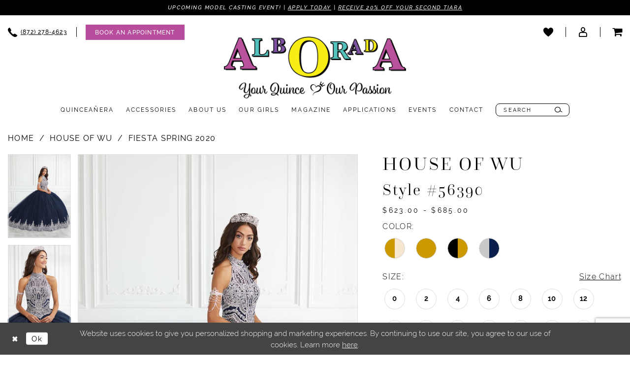

--- FILE ---
content_type: text/html; charset=utf-8
request_url: https://www.google.com/recaptcha/api2/anchor?ar=1&k=6Lcj_zIaAAAAAEPaGR6WdvVAhU7h1T3sbNdPWs4X&co=aHR0cHM6Ly93d3cuYWxib3JhZGFxdWluY2UuY29tOjQ0Mw..&hl=en&v=7gg7H51Q-naNfhmCP3_R47ho&size=invisible&anchor-ms=20000&execute-ms=30000&cb=hp03e598j9tv
body_size: 48226
content:
<!DOCTYPE HTML><html dir="ltr" lang="en"><head><meta http-equiv="Content-Type" content="text/html; charset=UTF-8">
<meta http-equiv="X-UA-Compatible" content="IE=edge">
<title>reCAPTCHA</title>
<style type="text/css">
/* cyrillic-ext */
@font-face {
  font-family: 'Roboto';
  font-style: normal;
  font-weight: 400;
  font-stretch: 100%;
  src: url(//fonts.gstatic.com/s/roboto/v48/KFO7CnqEu92Fr1ME7kSn66aGLdTylUAMa3GUBHMdazTgWw.woff2) format('woff2');
  unicode-range: U+0460-052F, U+1C80-1C8A, U+20B4, U+2DE0-2DFF, U+A640-A69F, U+FE2E-FE2F;
}
/* cyrillic */
@font-face {
  font-family: 'Roboto';
  font-style: normal;
  font-weight: 400;
  font-stretch: 100%;
  src: url(//fonts.gstatic.com/s/roboto/v48/KFO7CnqEu92Fr1ME7kSn66aGLdTylUAMa3iUBHMdazTgWw.woff2) format('woff2');
  unicode-range: U+0301, U+0400-045F, U+0490-0491, U+04B0-04B1, U+2116;
}
/* greek-ext */
@font-face {
  font-family: 'Roboto';
  font-style: normal;
  font-weight: 400;
  font-stretch: 100%;
  src: url(//fonts.gstatic.com/s/roboto/v48/KFO7CnqEu92Fr1ME7kSn66aGLdTylUAMa3CUBHMdazTgWw.woff2) format('woff2');
  unicode-range: U+1F00-1FFF;
}
/* greek */
@font-face {
  font-family: 'Roboto';
  font-style: normal;
  font-weight: 400;
  font-stretch: 100%;
  src: url(//fonts.gstatic.com/s/roboto/v48/KFO7CnqEu92Fr1ME7kSn66aGLdTylUAMa3-UBHMdazTgWw.woff2) format('woff2');
  unicode-range: U+0370-0377, U+037A-037F, U+0384-038A, U+038C, U+038E-03A1, U+03A3-03FF;
}
/* math */
@font-face {
  font-family: 'Roboto';
  font-style: normal;
  font-weight: 400;
  font-stretch: 100%;
  src: url(//fonts.gstatic.com/s/roboto/v48/KFO7CnqEu92Fr1ME7kSn66aGLdTylUAMawCUBHMdazTgWw.woff2) format('woff2');
  unicode-range: U+0302-0303, U+0305, U+0307-0308, U+0310, U+0312, U+0315, U+031A, U+0326-0327, U+032C, U+032F-0330, U+0332-0333, U+0338, U+033A, U+0346, U+034D, U+0391-03A1, U+03A3-03A9, U+03B1-03C9, U+03D1, U+03D5-03D6, U+03F0-03F1, U+03F4-03F5, U+2016-2017, U+2034-2038, U+203C, U+2040, U+2043, U+2047, U+2050, U+2057, U+205F, U+2070-2071, U+2074-208E, U+2090-209C, U+20D0-20DC, U+20E1, U+20E5-20EF, U+2100-2112, U+2114-2115, U+2117-2121, U+2123-214F, U+2190, U+2192, U+2194-21AE, U+21B0-21E5, U+21F1-21F2, U+21F4-2211, U+2213-2214, U+2216-22FF, U+2308-230B, U+2310, U+2319, U+231C-2321, U+2336-237A, U+237C, U+2395, U+239B-23B7, U+23D0, U+23DC-23E1, U+2474-2475, U+25AF, U+25B3, U+25B7, U+25BD, U+25C1, U+25CA, U+25CC, U+25FB, U+266D-266F, U+27C0-27FF, U+2900-2AFF, U+2B0E-2B11, U+2B30-2B4C, U+2BFE, U+3030, U+FF5B, U+FF5D, U+1D400-1D7FF, U+1EE00-1EEFF;
}
/* symbols */
@font-face {
  font-family: 'Roboto';
  font-style: normal;
  font-weight: 400;
  font-stretch: 100%;
  src: url(//fonts.gstatic.com/s/roboto/v48/KFO7CnqEu92Fr1ME7kSn66aGLdTylUAMaxKUBHMdazTgWw.woff2) format('woff2');
  unicode-range: U+0001-000C, U+000E-001F, U+007F-009F, U+20DD-20E0, U+20E2-20E4, U+2150-218F, U+2190, U+2192, U+2194-2199, U+21AF, U+21E6-21F0, U+21F3, U+2218-2219, U+2299, U+22C4-22C6, U+2300-243F, U+2440-244A, U+2460-24FF, U+25A0-27BF, U+2800-28FF, U+2921-2922, U+2981, U+29BF, U+29EB, U+2B00-2BFF, U+4DC0-4DFF, U+FFF9-FFFB, U+10140-1018E, U+10190-1019C, U+101A0, U+101D0-101FD, U+102E0-102FB, U+10E60-10E7E, U+1D2C0-1D2D3, U+1D2E0-1D37F, U+1F000-1F0FF, U+1F100-1F1AD, U+1F1E6-1F1FF, U+1F30D-1F30F, U+1F315, U+1F31C, U+1F31E, U+1F320-1F32C, U+1F336, U+1F378, U+1F37D, U+1F382, U+1F393-1F39F, U+1F3A7-1F3A8, U+1F3AC-1F3AF, U+1F3C2, U+1F3C4-1F3C6, U+1F3CA-1F3CE, U+1F3D4-1F3E0, U+1F3ED, U+1F3F1-1F3F3, U+1F3F5-1F3F7, U+1F408, U+1F415, U+1F41F, U+1F426, U+1F43F, U+1F441-1F442, U+1F444, U+1F446-1F449, U+1F44C-1F44E, U+1F453, U+1F46A, U+1F47D, U+1F4A3, U+1F4B0, U+1F4B3, U+1F4B9, U+1F4BB, U+1F4BF, U+1F4C8-1F4CB, U+1F4D6, U+1F4DA, U+1F4DF, U+1F4E3-1F4E6, U+1F4EA-1F4ED, U+1F4F7, U+1F4F9-1F4FB, U+1F4FD-1F4FE, U+1F503, U+1F507-1F50B, U+1F50D, U+1F512-1F513, U+1F53E-1F54A, U+1F54F-1F5FA, U+1F610, U+1F650-1F67F, U+1F687, U+1F68D, U+1F691, U+1F694, U+1F698, U+1F6AD, U+1F6B2, U+1F6B9-1F6BA, U+1F6BC, U+1F6C6-1F6CF, U+1F6D3-1F6D7, U+1F6E0-1F6EA, U+1F6F0-1F6F3, U+1F6F7-1F6FC, U+1F700-1F7FF, U+1F800-1F80B, U+1F810-1F847, U+1F850-1F859, U+1F860-1F887, U+1F890-1F8AD, U+1F8B0-1F8BB, U+1F8C0-1F8C1, U+1F900-1F90B, U+1F93B, U+1F946, U+1F984, U+1F996, U+1F9E9, U+1FA00-1FA6F, U+1FA70-1FA7C, U+1FA80-1FA89, U+1FA8F-1FAC6, U+1FACE-1FADC, U+1FADF-1FAE9, U+1FAF0-1FAF8, U+1FB00-1FBFF;
}
/* vietnamese */
@font-face {
  font-family: 'Roboto';
  font-style: normal;
  font-weight: 400;
  font-stretch: 100%;
  src: url(//fonts.gstatic.com/s/roboto/v48/KFO7CnqEu92Fr1ME7kSn66aGLdTylUAMa3OUBHMdazTgWw.woff2) format('woff2');
  unicode-range: U+0102-0103, U+0110-0111, U+0128-0129, U+0168-0169, U+01A0-01A1, U+01AF-01B0, U+0300-0301, U+0303-0304, U+0308-0309, U+0323, U+0329, U+1EA0-1EF9, U+20AB;
}
/* latin-ext */
@font-face {
  font-family: 'Roboto';
  font-style: normal;
  font-weight: 400;
  font-stretch: 100%;
  src: url(//fonts.gstatic.com/s/roboto/v48/KFO7CnqEu92Fr1ME7kSn66aGLdTylUAMa3KUBHMdazTgWw.woff2) format('woff2');
  unicode-range: U+0100-02BA, U+02BD-02C5, U+02C7-02CC, U+02CE-02D7, U+02DD-02FF, U+0304, U+0308, U+0329, U+1D00-1DBF, U+1E00-1E9F, U+1EF2-1EFF, U+2020, U+20A0-20AB, U+20AD-20C0, U+2113, U+2C60-2C7F, U+A720-A7FF;
}
/* latin */
@font-face {
  font-family: 'Roboto';
  font-style: normal;
  font-weight: 400;
  font-stretch: 100%;
  src: url(//fonts.gstatic.com/s/roboto/v48/KFO7CnqEu92Fr1ME7kSn66aGLdTylUAMa3yUBHMdazQ.woff2) format('woff2');
  unicode-range: U+0000-00FF, U+0131, U+0152-0153, U+02BB-02BC, U+02C6, U+02DA, U+02DC, U+0304, U+0308, U+0329, U+2000-206F, U+20AC, U+2122, U+2191, U+2193, U+2212, U+2215, U+FEFF, U+FFFD;
}
/* cyrillic-ext */
@font-face {
  font-family: 'Roboto';
  font-style: normal;
  font-weight: 500;
  font-stretch: 100%;
  src: url(//fonts.gstatic.com/s/roboto/v48/KFO7CnqEu92Fr1ME7kSn66aGLdTylUAMa3GUBHMdazTgWw.woff2) format('woff2');
  unicode-range: U+0460-052F, U+1C80-1C8A, U+20B4, U+2DE0-2DFF, U+A640-A69F, U+FE2E-FE2F;
}
/* cyrillic */
@font-face {
  font-family: 'Roboto';
  font-style: normal;
  font-weight: 500;
  font-stretch: 100%;
  src: url(//fonts.gstatic.com/s/roboto/v48/KFO7CnqEu92Fr1ME7kSn66aGLdTylUAMa3iUBHMdazTgWw.woff2) format('woff2');
  unicode-range: U+0301, U+0400-045F, U+0490-0491, U+04B0-04B1, U+2116;
}
/* greek-ext */
@font-face {
  font-family: 'Roboto';
  font-style: normal;
  font-weight: 500;
  font-stretch: 100%;
  src: url(//fonts.gstatic.com/s/roboto/v48/KFO7CnqEu92Fr1ME7kSn66aGLdTylUAMa3CUBHMdazTgWw.woff2) format('woff2');
  unicode-range: U+1F00-1FFF;
}
/* greek */
@font-face {
  font-family: 'Roboto';
  font-style: normal;
  font-weight: 500;
  font-stretch: 100%;
  src: url(//fonts.gstatic.com/s/roboto/v48/KFO7CnqEu92Fr1ME7kSn66aGLdTylUAMa3-UBHMdazTgWw.woff2) format('woff2');
  unicode-range: U+0370-0377, U+037A-037F, U+0384-038A, U+038C, U+038E-03A1, U+03A3-03FF;
}
/* math */
@font-face {
  font-family: 'Roboto';
  font-style: normal;
  font-weight: 500;
  font-stretch: 100%;
  src: url(//fonts.gstatic.com/s/roboto/v48/KFO7CnqEu92Fr1ME7kSn66aGLdTylUAMawCUBHMdazTgWw.woff2) format('woff2');
  unicode-range: U+0302-0303, U+0305, U+0307-0308, U+0310, U+0312, U+0315, U+031A, U+0326-0327, U+032C, U+032F-0330, U+0332-0333, U+0338, U+033A, U+0346, U+034D, U+0391-03A1, U+03A3-03A9, U+03B1-03C9, U+03D1, U+03D5-03D6, U+03F0-03F1, U+03F4-03F5, U+2016-2017, U+2034-2038, U+203C, U+2040, U+2043, U+2047, U+2050, U+2057, U+205F, U+2070-2071, U+2074-208E, U+2090-209C, U+20D0-20DC, U+20E1, U+20E5-20EF, U+2100-2112, U+2114-2115, U+2117-2121, U+2123-214F, U+2190, U+2192, U+2194-21AE, U+21B0-21E5, U+21F1-21F2, U+21F4-2211, U+2213-2214, U+2216-22FF, U+2308-230B, U+2310, U+2319, U+231C-2321, U+2336-237A, U+237C, U+2395, U+239B-23B7, U+23D0, U+23DC-23E1, U+2474-2475, U+25AF, U+25B3, U+25B7, U+25BD, U+25C1, U+25CA, U+25CC, U+25FB, U+266D-266F, U+27C0-27FF, U+2900-2AFF, U+2B0E-2B11, U+2B30-2B4C, U+2BFE, U+3030, U+FF5B, U+FF5D, U+1D400-1D7FF, U+1EE00-1EEFF;
}
/* symbols */
@font-face {
  font-family: 'Roboto';
  font-style: normal;
  font-weight: 500;
  font-stretch: 100%;
  src: url(//fonts.gstatic.com/s/roboto/v48/KFO7CnqEu92Fr1ME7kSn66aGLdTylUAMaxKUBHMdazTgWw.woff2) format('woff2');
  unicode-range: U+0001-000C, U+000E-001F, U+007F-009F, U+20DD-20E0, U+20E2-20E4, U+2150-218F, U+2190, U+2192, U+2194-2199, U+21AF, U+21E6-21F0, U+21F3, U+2218-2219, U+2299, U+22C4-22C6, U+2300-243F, U+2440-244A, U+2460-24FF, U+25A0-27BF, U+2800-28FF, U+2921-2922, U+2981, U+29BF, U+29EB, U+2B00-2BFF, U+4DC0-4DFF, U+FFF9-FFFB, U+10140-1018E, U+10190-1019C, U+101A0, U+101D0-101FD, U+102E0-102FB, U+10E60-10E7E, U+1D2C0-1D2D3, U+1D2E0-1D37F, U+1F000-1F0FF, U+1F100-1F1AD, U+1F1E6-1F1FF, U+1F30D-1F30F, U+1F315, U+1F31C, U+1F31E, U+1F320-1F32C, U+1F336, U+1F378, U+1F37D, U+1F382, U+1F393-1F39F, U+1F3A7-1F3A8, U+1F3AC-1F3AF, U+1F3C2, U+1F3C4-1F3C6, U+1F3CA-1F3CE, U+1F3D4-1F3E0, U+1F3ED, U+1F3F1-1F3F3, U+1F3F5-1F3F7, U+1F408, U+1F415, U+1F41F, U+1F426, U+1F43F, U+1F441-1F442, U+1F444, U+1F446-1F449, U+1F44C-1F44E, U+1F453, U+1F46A, U+1F47D, U+1F4A3, U+1F4B0, U+1F4B3, U+1F4B9, U+1F4BB, U+1F4BF, U+1F4C8-1F4CB, U+1F4D6, U+1F4DA, U+1F4DF, U+1F4E3-1F4E6, U+1F4EA-1F4ED, U+1F4F7, U+1F4F9-1F4FB, U+1F4FD-1F4FE, U+1F503, U+1F507-1F50B, U+1F50D, U+1F512-1F513, U+1F53E-1F54A, U+1F54F-1F5FA, U+1F610, U+1F650-1F67F, U+1F687, U+1F68D, U+1F691, U+1F694, U+1F698, U+1F6AD, U+1F6B2, U+1F6B9-1F6BA, U+1F6BC, U+1F6C6-1F6CF, U+1F6D3-1F6D7, U+1F6E0-1F6EA, U+1F6F0-1F6F3, U+1F6F7-1F6FC, U+1F700-1F7FF, U+1F800-1F80B, U+1F810-1F847, U+1F850-1F859, U+1F860-1F887, U+1F890-1F8AD, U+1F8B0-1F8BB, U+1F8C0-1F8C1, U+1F900-1F90B, U+1F93B, U+1F946, U+1F984, U+1F996, U+1F9E9, U+1FA00-1FA6F, U+1FA70-1FA7C, U+1FA80-1FA89, U+1FA8F-1FAC6, U+1FACE-1FADC, U+1FADF-1FAE9, U+1FAF0-1FAF8, U+1FB00-1FBFF;
}
/* vietnamese */
@font-face {
  font-family: 'Roboto';
  font-style: normal;
  font-weight: 500;
  font-stretch: 100%;
  src: url(//fonts.gstatic.com/s/roboto/v48/KFO7CnqEu92Fr1ME7kSn66aGLdTylUAMa3OUBHMdazTgWw.woff2) format('woff2');
  unicode-range: U+0102-0103, U+0110-0111, U+0128-0129, U+0168-0169, U+01A0-01A1, U+01AF-01B0, U+0300-0301, U+0303-0304, U+0308-0309, U+0323, U+0329, U+1EA0-1EF9, U+20AB;
}
/* latin-ext */
@font-face {
  font-family: 'Roboto';
  font-style: normal;
  font-weight: 500;
  font-stretch: 100%;
  src: url(//fonts.gstatic.com/s/roboto/v48/KFO7CnqEu92Fr1ME7kSn66aGLdTylUAMa3KUBHMdazTgWw.woff2) format('woff2');
  unicode-range: U+0100-02BA, U+02BD-02C5, U+02C7-02CC, U+02CE-02D7, U+02DD-02FF, U+0304, U+0308, U+0329, U+1D00-1DBF, U+1E00-1E9F, U+1EF2-1EFF, U+2020, U+20A0-20AB, U+20AD-20C0, U+2113, U+2C60-2C7F, U+A720-A7FF;
}
/* latin */
@font-face {
  font-family: 'Roboto';
  font-style: normal;
  font-weight: 500;
  font-stretch: 100%;
  src: url(//fonts.gstatic.com/s/roboto/v48/KFO7CnqEu92Fr1ME7kSn66aGLdTylUAMa3yUBHMdazQ.woff2) format('woff2');
  unicode-range: U+0000-00FF, U+0131, U+0152-0153, U+02BB-02BC, U+02C6, U+02DA, U+02DC, U+0304, U+0308, U+0329, U+2000-206F, U+20AC, U+2122, U+2191, U+2193, U+2212, U+2215, U+FEFF, U+FFFD;
}
/* cyrillic-ext */
@font-face {
  font-family: 'Roboto';
  font-style: normal;
  font-weight: 900;
  font-stretch: 100%;
  src: url(//fonts.gstatic.com/s/roboto/v48/KFO7CnqEu92Fr1ME7kSn66aGLdTylUAMa3GUBHMdazTgWw.woff2) format('woff2');
  unicode-range: U+0460-052F, U+1C80-1C8A, U+20B4, U+2DE0-2DFF, U+A640-A69F, U+FE2E-FE2F;
}
/* cyrillic */
@font-face {
  font-family: 'Roboto';
  font-style: normal;
  font-weight: 900;
  font-stretch: 100%;
  src: url(//fonts.gstatic.com/s/roboto/v48/KFO7CnqEu92Fr1ME7kSn66aGLdTylUAMa3iUBHMdazTgWw.woff2) format('woff2');
  unicode-range: U+0301, U+0400-045F, U+0490-0491, U+04B0-04B1, U+2116;
}
/* greek-ext */
@font-face {
  font-family: 'Roboto';
  font-style: normal;
  font-weight: 900;
  font-stretch: 100%;
  src: url(//fonts.gstatic.com/s/roboto/v48/KFO7CnqEu92Fr1ME7kSn66aGLdTylUAMa3CUBHMdazTgWw.woff2) format('woff2');
  unicode-range: U+1F00-1FFF;
}
/* greek */
@font-face {
  font-family: 'Roboto';
  font-style: normal;
  font-weight: 900;
  font-stretch: 100%;
  src: url(//fonts.gstatic.com/s/roboto/v48/KFO7CnqEu92Fr1ME7kSn66aGLdTylUAMa3-UBHMdazTgWw.woff2) format('woff2');
  unicode-range: U+0370-0377, U+037A-037F, U+0384-038A, U+038C, U+038E-03A1, U+03A3-03FF;
}
/* math */
@font-face {
  font-family: 'Roboto';
  font-style: normal;
  font-weight: 900;
  font-stretch: 100%;
  src: url(//fonts.gstatic.com/s/roboto/v48/KFO7CnqEu92Fr1ME7kSn66aGLdTylUAMawCUBHMdazTgWw.woff2) format('woff2');
  unicode-range: U+0302-0303, U+0305, U+0307-0308, U+0310, U+0312, U+0315, U+031A, U+0326-0327, U+032C, U+032F-0330, U+0332-0333, U+0338, U+033A, U+0346, U+034D, U+0391-03A1, U+03A3-03A9, U+03B1-03C9, U+03D1, U+03D5-03D6, U+03F0-03F1, U+03F4-03F5, U+2016-2017, U+2034-2038, U+203C, U+2040, U+2043, U+2047, U+2050, U+2057, U+205F, U+2070-2071, U+2074-208E, U+2090-209C, U+20D0-20DC, U+20E1, U+20E5-20EF, U+2100-2112, U+2114-2115, U+2117-2121, U+2123-214F, U+2190, U+2192, U+2194-21AE, U+21B0-21E5, U+21F1-21F2, U+21F4-2211, U+2213-2214, U+2216-22FF, U+2308-230B, U+2310, U+2319, U+231C-2321, U+2336-237A, U+237C, U+2395, U+239B-23B7, U+23D0, U+23DC-23E1, U+2474-2475, U+25AF, U+25B3, U+25B7, U+25BD, U+25C1, U+25CA, U+25CC, U+25FB, U+266D-266F, U+27C0-27FF, U+2900-2AFF, U+2B0E-2B11, U+2B30-2B4C, U+2BFE, U+3030, U+FF5B, U+FF5D, U+1D400-1D7FF, U+1EE00-1EEFF;
}
/* symbols */
@font-face {
  font-family: 'Roboto';
  font-style: normal;
  font-weight: 900;
  font-stretch: 100%;
  src: url(//fonts.gstatic.com/s/roboto/v48/KFO7CnqEu92Fr1ME7kSn66aGLdTylUAMaxKUBHMdazTgWw.woff2) format('woff2');
  unicode-range: U+0001-000C, U+000E-001F, U+007F-009F, U+20DD-20E0, U+20E2-20E4, U+2150-218F, U+2190, U+2192, U+2194-2199, U+21AF, U+21E6-21F0, U+21F3, U+2218-2219, U+2299, U+22C4-22C6, U+2300-243F, U+2440-244A, U+2460-24FF, U+25A0-27BF, U+2800-28FF, U+2921-2922, U+2981, U+29BF, U+29EB, U+2B00-2BFF, U+4DC0-4DFF, U+FFF9-FFFB, U+10140-1018E, U+10190-1019C, U+101A0, U+101D0-101FD, U+102E0-102FB, U+10E60-10E7E, U+1D2C0-1D2D3, U+1D2E0-1D37F, U+1F000-1F0FF, U+1F100-1F1AD, U+1F1E6-1F1FF, U+1F30D-1F30F, U+1F315, U+1F31C, U+1F31E, U+1F320-1F32C, U+1F336, U+1F378, U+1F37D, U+1F382, U+1F393-1F39F, U+1F3A7-1F3A8, U+1F3AC-1F3AF, U+1F3C2, U+1F3C4-1F3C6, U+1F3CA-1F3CE, U+1F3D4-1F3E0, U+1F3ED, U+1F3F1-1F3F3, U+1F3F5-1F3F7, U+1F408, U+1F415, U+1F41F, U+1F426, U+1F43F, U+1F441-1F442, U+1F444, U+1F446-1F449, U+1F44C-1F44E, U+1F453, U+1F46A, U+1F47D, U+1F4A3, U+1F4B0, U+1F4B3, U+1F4B9, U+1F4BB, U+1F4BF, U+1F4C8-1F4CB, U+1F4D6, U+1F4DA, U+1F4DF, U+1F4E3-1F4E6, U+1F4EA-1F4ED, U+1F4F7, U+1F4F9-1F4FB, U+1F4FD-1F4FE, U+1F503, U+1F507-1F50B, U+1F50D, U+1F512-1F513, U+1F53E-1F54A, U+1F54F-1F5FA, U+1F610, U+1F650-1F67F, U+1F687, U+1F68D, U+1F691, U+1F694, U+1F698, U+1F6AD, U+1F6B2, U+1F6B9-1F6BA, U+1F6BC, U+1F6C6-1F6CF, U+1F6D3-1F6D7, U+1F6E0-1F6EA, U+1F6F0-1F6F3, U+1F6F7-1F6FC, U+1F700-1F7FF, U+1F800-1F80B, U+1F810-1F847, U+1F850-1F859, U+1F860-1F887, U+1F890-1F8AD, U+1F8B0-1F8BB, U+1F8C0-1F8C1, U+1F900-1F90B, U+1F93B, U+1F946, U+1F984, U+1F996, U+1F9E9, U+1FA00-1FA6F, U+1FA70-1FA7C, U+1FA80-1FA89, U+1FA8F-1FAC6, U+1FACE-1FADC, U+1FADF-1FAE9, U+1FAF0-1FAF8, U+1FB00-1FBFF;
}
/* vietnamese */
@font-face {
  font-family: 'Roboto';
  font-style: normal;
  font-weight: 900;
  font-stretch: 100%;
  src: url(//fonts.gstatic.com/s/roboto/v48/KFO7CnqEu92Fr1ME7kSn66aGLdTylUAMa3OUBHMdazTgWw.woff2) format('woff2');
  unicode-range: U+0102-0103, U+0110-0111, U+0128-0129, U+0168-0169, U+01A0-01A1, U+01AF-01B0, U+0300-0301, U+0303-0304, U+0308-0309, U+0323, U+0329, U+1EA0-1EF9, U+20AB;
}
/* latin-ext */
@font-face {
  font-family: 'Roboto';
  font-style: normal;
  font-weight: 900;
  font-stretch: 100%;
  src: url(//fonts.gstatic.com/s/roboto/v48/KFO7CnqEu92Fr1ME7kSn66aGLdTylUAMa3KUBHMdazTgWw.woff2) format('woff2');
  unicode-range: U+0100-02BA, U+02BD-02C5, U+02C7-02CC, U+02CE-02D7, U+02DD-02FF, U+0304, U+0308, U+0329, U+1D00-1DBF, U+1E00-1E9F, U+1EF2-1EFF, U+2020, U+20A0-20AB, U+20AD-20C0, U+2113, U+2C60-2C7F, U+A720-A7FF;
}
/* latin */
@font-face {
  font-family: 'Roboto';
  font-style: normal;
  font-weight: 900;
  font-stretch: 100%;
  src: url(//fonts.gstatic.com/s/roboto/v48/KFO7CnqEu92Fr1ME7kSn66aGLdTylUAMa3yUBHMdazQ.woff2) format('woff2');
  unicode-range: U+0000-00FF, U+0131, U+0152-0153, U+02BB-02BC, U+02C6, U+02DA, U+02DC, U+0304, U+0308, U+0329, U+2000-206F, U+20AC, U+2122, U+2191, U+2193, U+2212, U+2215, U+FEFF, U+FFFD;
}

</style>
<link rel="stylesheet" type="text/css" href="https://www.gstatic.com/recaptcha/releases/7gg7H51Q-naNfhmCP3_R47ho/styles__ltr.css">
<script nonce="YR4FyrWGgohtHXLDS4KFHQ" type="text/javascript">window['__recaptcha_api'] = 'https://www.google.com/recaptcha/api2/';</script>
<script type="text/javascript" src="https://www.gstatic.com/recaptcha/releases/7gg7H51Q-naNfhmCP3_R47ho/recaptcha__en.js" nonce="YR4FyrWGgohtHXLDS4KFHQ">
      
    </script></head>
<body><div id="rc-anchor-alert" class="rc-anchor-alert"></div>
<input type="hidden" id="recaptcha-token" value="[base64]">
<script type="text/javascript" nonce="YR4FyrWGgohtHXLDS4KFHQ">
      recaptcha.anchor.Main.init("[\x22ainput\x22,[\x22bgdata\x22,\x22\x22,\[base64]/[base64]/UltIKytdPWE6KGE8MjA0OD9SW0grK109YT4+NnwxOTI6KChhJjY0NTEyKT09NTUyOTYmJnErMTxoLmxlbmd0aCYmKGguY2hhckNvZGVBdChxKzEpJjY0NTEyKT09NTYzMjA/[base64]/MjU1OlI/[base64]/[base64]/[base64]/[base64]/[base64]/[base64]/[base64]/[base64]/[base64]/[base64]\x22,\[base64]\x22,\x22EsKwBMKCCAscw7Y8EMOqOcOUV8OswqpMwoxvSMOzw6AZKgJewpd7bMK6wphGw5VHw77CpXhCHcOEwr8Aw5Ifw5/CkMOpwoLCq8Okc8KXbBsiw6NEc8OmwqzCkxrCkMKhwrzCp8KnACLDrADCqsKYVMObK3AjN0www5DDmMOZw7Y9wpFqw5Fww45iLV5BFFIrwq3Cq2N4OMOlwp3CpsKmdRnDg8KyWXEAwrxJFcO9woDDgcOFw6JJD0YBwpB9RcKnEzvDosKlwpMlw5jDksOxC8KHOMO/Z8OvKsKrw7LDn8ORwr7DjAjCisOXQcOzwoI+DkLDhx7CgcOaw5DCvcKJw5HCm3jCl8OJwps3QsKaW8KLXUUBw61Sw7kbfHY+GMOLUQDDqS3CosORSBLCgQvDv3oKGcOwwrHCi8O5w6RTw6wyw5RuUcOIQMKGR8KGwo80dMKuwogPPw/[base64]/ChsKjSMOBwr/DqlxKA8KGw6fCrsOuUCXDuMOqUMOkw7bDjMK4HMOwSsOSwqTDgW0Pw6gOwqnDrllHTsKRagJ0w7zCjAfCucOHR8OFXcOvw5zCp8OLRMKUwo/DnMOnwqp3ZkM0woPCisK7w6dKfsOWVMKpwolXX8KlwqFaw4DCg8Owc8Ocw57DsMKzPG7Dmg/DncKkw7jCvcKSa0twOMOWRsOrwpcOwpQwMFMkBBZIwqzCh1rCu8K5cQXDo0vClH4YVHXDsj4FC8K4SMOFEGvCp0vDsMKFwo9lwrMFPgTCtsKUw5oDDF/CjBLDuE5DJMO/w77DoQpPw5nCl8OQNHgdw5vCvMOGcU3CrF8Lw59QS8KmbMKTw7LDmEPDv8KVwrTCu8KxwrZibsOAwqvCnAk4w73DncOHchnCpwg7JQjCjFDDk8OCw6tkCjjDlmDDkcO5woQVwr/[base64]/CkcKlw5NpwofDt8KQc8KxwpMTJRV0wq3DmcKvaxtKCsOyU8O1CWjCkcO2wrFqIsOMHT8twqzCsMOaRcO2w7TComnCvW85QgELRw7DssKHwqPDq2o2WcOLRMO9w6/DqsO+A8OVw48JPMORwocQwqtwwp3DssKNMcK5wrrDr8KXXsOAw7nDv8Oaw6HDsWXCrCFOw6JJMcOcwoHClcKhJsKxw7HDk8OKEU0Vw4nDisO/McKzVsKAwromSMOnHcKRw5hTK8KzVBx0wrTCrMOhLh98F8KdwozDtSdoRwTDnsOjL8O6dEckY0TDpMKFPhlhTk0BOsKlWFrCnMOsasKnGcO1woXCrMKfWD3CqmBCw5HDnsOwwrfCvcOqbyPDj3LDqcOPwqcZQCvCqcOrw7fDk8K6IsKhw7MZOEbCv2NNBz/DlsOBPhLDrwfDujJVwo1FbA/Dp38Dw6LDmDE0wqTCssOzw7DCmxTDh8Ofwpl+w4vCkMONw7oLw7p6w4HDsT7CocOrBxAtWsKCOBwYGsOOwpTCncO7wpfCsMKow7XCssKXAEvDkcO9wqXDg8KhF30lw4R2GghAJcOgMsOfdMKSwrNUw6I7GxQIwp/[base64]/[base64]/DjRjDq1oBwqlFB8Kzw7HCtcK5KS8sw4zChRvCojZSwqoJw4XCmmg0YDEhwpDCtcKeEcKoKRLCjFLDvcKGwpLDmnFtccKSU1DDnQLCmsOTwqhMVxnCi8K1VRkIGwLDscOQwqJCw6jDsMOPw4HCn8OIwo/CnQPClWMzKURnw5vCjcOEIQ7DqsORwo1OwrnDisOpwp/CpMOUw5rChcKxwrXCmcKHPsOCTcKewrbCuVVRw5zCoTERVsOdLAMQLsOWw6p6wq9gw7/Dl8OYNWlYwr8AecO/wopww4LCmXfCs3TCg2kewqzComlbw6x8FWXCn33DusKkP8OrBR4Cd8K3R8O9L1HDhk/[base64]/Cn8OgwoZHw6smb8K8VMOEbsKiw5Y2XgHCiMKswpVUQsOlAx/CqMOrwrvDvsOmCjHCuTolMMKlw7zCkXDCoG3CpgbCrMKeBsONw5VlBcOjdg4qacOiw53DjMKswqRCfnnDosOMw73Do2HDi0HClFo/IsOPS8OEwpXCt8OIwprDhTLDlcKFS8KIJWnDmMKiwq95QmDDnjnCrMK9fRIyw65Vw6lNw4VBwrPCvcOKTcK0wrHDuMOiCE0Vwqp5w7cXUcKJH3lVwoFNwr7Cu8OXIlhWKcOtwrzCqMOJwo7CmxAkWcOHC8KdRzA/U33CgVYdwq/DtMOwwqPCm8KXw43DnsKywqg1wonDnzQHwosZPyZnRsOww4vDuy7CrF/CrQlHw5PCjMOdKWbCuChHaFbDsmnCik0mwqlrw4LDj8Klw7nDq0/DvMKow7fCksOSw7pMEMOwHsOQKBFIF1cCfMKbw4VIwp9/wrcfw6E/[base64]/CvcK6w4fCjsOfw4rDgBNPUFhGasKCwoMUf1PDmQTDvArCu8KvFsKqw40YecKJKsKlScKcTHdqN8O0PUx6FyrCmDnDlCVwacOPw4XDq8OIw4Q7PVHCk3wUwqzDqhPConh9wp3DgMOUVhfCnkbCiMKgdUjDkG3DrsOnCsOKGMKVw5/CusODwpM3w5nDtMOVLSDDqjjCqUfDjn1Nw5fChxMlc2I5AMOMYsK/w5DDvMKbQcO2wp8FGsOJwoLDkMKuw6/DsMKkwpXChCHChBjCmFF5InjDhjTCvCzCqsO5M8KMJlNxcGjDh8OmI0rDgMOYw5PDqsO8HQQ9woDDmy7CvcO/wqx7w5JpA8K3JcOnZsKeJXTDlFvClMObHGJfw7B7wo96wprCoH9pekUXEMO1w4ltXjXCpcK8XcKgP8K/w7ZHw4vDkCjChUvCpR3DmMKtCcOeBlJDMCgAWcKyGMOyMcOHPmY9w7fCsW3DicOuQ8KHwr3Cp8OywrpOYcKOwqHCnQrChMKOwr3CsSVpwr9ow7LCvMKRwqnCjG/DszciwpPChcKqw5kIwpfDom4Jwq7CvS9eNMOkb8K1wo12wqo0wovCvcO8Jitkw6t5w4vCq0DDnnXDpRLDrlwXwppMZMKYAmnDgjBBJnRUGsK5w4PChk1jw7vDoMK4w5rCkV0ECx8/wr/DnFbDpgMBXgRdWMKlwq0yT8OCw6HDtAYkNsOrw7HCg8KfbsKVJcO4woIAQ8K9GTAaUcOpwr/CqcKSwrQhw70xWXzClSPDvcKow4bCqcOnJzlFImwnLRbDmG/CimzCjhJdw5fCjiPCk3XCu8KIw6dBwoEiFTxFEMORw5vDsTk2wpXCrDBIwpjCl20hwoYtw7l+wqozwpLCt8KcEMOawqIHOy9Gw53CnFDCisKZdV5awqDCkQ0hPcKFJykjRC1EN8KLwrPDocKNe8K/wprDmRTDggPCvy4Qw5HCrCrDphjDuMOWQ1Yjw7bDkxnDkH3CrcKsTisOecK7w6oJLQ/[base64]/CpsKsw4Zpw7gTVMOBwrJfwqXDtE/CtcOwccK7w5fDgsKHSMO4w4nCp8OaUsKLY8KIw4zCg8OawrMvw7EswqnDgEorwpTCgyrDrsKCwrxVwpPCt8OCTy/[base64]/Dr8OOw5BeLV7CssKKYgTCgUo6wpTCoBrDtFbDqBJ7woXDuTLCvzkmCjs3w4zCk3jDh8K/XCVTRcOtKHPCvMOlw4PDkhPCgMKAUUsMw7dEwrduSA7Chg7DksKPw4B/[base64]/ccKABsKzwqFDwqjClCEfw6Fjw6bDhlJiwoDCqiA/wp/Dt3VuDMOWw7JUw4PDlUrCslsNwrfCgcOQwq3DhsOdw70HAmtQAVvCpAx/[base64]/Cq8O9XcKww4p0wqDCoWxUEcOUGcKSY0/DnV8MCGrDr1LDo8KhwqITccOvd8Kjw4M7NMKDL8OGw5fCl2PCqcOdw7czRMONbTV0AsOBw7jDvcODw6zCnGxFw6RjwpvChmYcFhN/w5TDggfDmVUzSzkBPCF8w6XDsAt9AVAKdcKjw6B8w6HChcKKGcOgwqReZMKUDMKSUFV+w6XDvQ/CqcKRwrbCkirDuGvDpW0eSB5wQA48CsK2wp5Dw4xQLWJSwqfCoyYcw7XCqWY0wqsjPxXCkm5Rw5bDlMKVw7JCNFzClGHDiMK+G8K2wovDu2AgOMOmwo3DtcK2B2x8wrDCqcOeVcOuwqHDljvDrkA6S8O5woLDksOrW8KXwpFTwoYkCnDCo8KTPx9Rfh/CkAfDpsKHw4/Dm8OIw5zDqcOMdcKbwqnDoD/Dgw/CmzYdwq7DjMKOQsKgF8OOE1wbwqI2wqh4TzHDnzRHw4jClzHCqEBzwpPDvh3DolNBw67Du2Mlw7MMw5XDrDvCmgEcw5LCtU9rLFByWl/DiTkmFcO7Yn7CpsOmdcOkwpx5C8KWwovClsO9w7HCmhbCsFIPFAc/[base64]/CpwDCjUfCim/CmBhjc8ObA39qH8KawobDoS8jwqnCihLDsMKtKMOlcl3DscK2w4TCtQfClwcuw77Cvi8pcWVjwqB+EsOeBMKTw7DCnCTCrTXCrsKfeMKiDwlyaUEtw5vCssKzw5TCj3tzVAzDujgoNcOHbz8kVDHDsm/Djg0nwq4FwqohUMKywqNww4ADwrJrT8OHUEppGBbCnGTCrSk1RwsRZjfDvMKaw5k3w47DosKfw5F7w7DChMKUMwdawrzCkSLCkF9xWsO8esKXwrrChMOQwqzCqMOYYlLDh8OOZnnDoGMCZWxowoR1wpYjw5/ChMKnw7XChsKPwpMiZTLDsHRTw6PCqsKxWWBvw6F9w4JGwrzCusKyw7LDr8OSUDANwpw/[base64]/CqFAHwprCjlrDk03CnlnCiFUAw7rDnMKiPcKYw5dRU0QjwqXCo8Khcg3Cnm9rwrsdw7VnMcKeeBMTTcKzFmbDix9IwrMnwpLCosORSMKYNMOUwolzw7vCgsKQTcKRUMKCY8KkMkQCwrrCj8KyKCPCmX/DocKbf1IFMhoWBQ3CrMObOMOjw7MFD8Klw6J7GnDCmhvCtVbCr1bCrMKoeFPDvsOiPcKrw7oCZ8KQOB/CkMK1Ny0XQsK5aggzwpdjdsK/InfDtsOew7fDhBVNBcK0GR0Vwpg5w4nChsOZDMKrfsOUw7lawojDlcKcw6TDuE8ED8OvwpRywrHDswElw4PDl2LCkcKGwoUywprDmgjDugpgw4FWUcKsw6nChEPDucKMwo/DmsOvw544EsOIwqk6FsK6U8O0ZcKKwq3CqStkw6x0X08zAls4QRDCg8K8LFjDs8O7YcOPw57DnAPCkMKbThMAF8OfHCIfbcKcbwzDqBwhHcKUw47CucKXbU/[base64]/Ds0zDkkfCuAvCksKdOMKMJMK0McKdYnTCvlNnw6nCt0QoAEM/MyjCljrCsDLCrsKLURptwqFQwq9dw5jDgMOQelk1w4/CmMKlwrDDoMKVwqvDj8OXc0TCux1BCMKzw5HDjFYQwpVebUnCtgxDw4PCu8K0TizCo8KfR8Ofw7/DtxM2acOGwrrCvwtKKsOfwpAEw5Vsw4LDnAnCtwQpEcO/w5kLw4YDw4INSMOWSmbDuMKyw4UfXMO3Y8KNNV3Cr8KZLD8Jw6M+worCq8KeXjTCiMOJRsOzS8KmbcOUCsK8NcOjwrLCmRNBwpJ/ecOVPcK/[base64]/CgsKzb8KUw4NfwrLCs8Oqw4rCosKGHsODw4rCnGwYw5Ebfg0gw6oqXcO5Xz5jwqc+wrjCrEcFw7zCm8KkSTAsfwbDlW/CtcKOw4jDlcKLwoVUH2pPwovCugPCgsKRf0dSwp7ChsKfwqMbPEYTwr/CmljCmsONwpUNWsKdesKswobDq3rDnsOJwqp0wrcdXMOAw6Q3XcKnw5zCisKkwoHClkvDmsKCwqhhwoFpwptEVMOCw5Z0wp3Csj5TBEzDnMO/w5Y+QX8cw4fDgijCnMK9w7cgw7/CrxvDmQJuZXHDgUvDnGYtGmzDuQDCs8OGwq3CrMKFw60KbcO4e8Oew4rClwTDjFbCrD/[base64]/w5NSw68awpjDoMKuUX3DjVYhfSbCi1fDghIrBwUEwoMPw43DksOcwrR2VMKqBU5+IsOtIMK+ScKQwrltwpdxbcOYGQdJwrjCl8OLwrHDgDJydUzCmwBbIsKFdEfCqFjDv1jCnMK8Z8Okw6zCnsKRe8OcdUjCrsOtwqI/w4wLZcOdwq/DoDnDs8KFQhNZw5EZw67CoVjDo3vCijUjw6BMF0nDvsK+wqLDlsONbcO2wrbDpT3DkjcuUEDCn0gye1ckwqzClMORM8K2w5A9w7nDkj3Cp8KCBHrCuMOgwrbCsH4yw5h/[base64]/DlMOHw5MyB8KmE8O0VcKywr7CiD1ICcO8w4XDoVjDm8O9SyY3w7/CsRQuQ8K2clvCqMKzw64Twrdhw4HDqyRLw5HDn8Oow4PDsnVJwoLDgsOFG0Rbw5rCm8OPV8OHwr1tTRNxw58Gw6PDpUs1wqHCvAFnZhTDiSXCpA/DocKLW8O0wrNmKhXDkBDCr13CjjnDtlMBwqpQwoVYw5HCiH/CjjjCqsOZckjCizHDlcKyJcKkHj1XUUbDvncWwqXDocK5w4zCvMOLwpbDjjvCrULDjUjDjxXDkMKgXMKSwogCw6xhe09dwqnClENnw6gKJl1lw4BNC8KRKibCinxrw7oNSsK+eMKswpsTw4fDn8OrdMOWLMOEJHULwqzDk8OHegZdY8Kew7Iww77CpXPDrX/[base64]/c8OCw67Dm8OTw63Do8OYecO7wp7Dr8Oow4XDigxlccOcaATDrsKLw60Ow4rDlsOHEsKiOjDDsw7CoGpBw77CkcOMwqMWF1B5N8OfKg/CksOsw6LDsD5DfMONQgDDqmttw43CscK2S0/Dhl5bw7DCkiXDngBHIWnCriIwAwEoaMOVw5fChmrDjMK6Wzkdw7tbw4fCm3UHQ8KzHl7Cpwklw5bDrU8CfMKVwoDCvSsQQw/[base64]/DhcKUQWrDnMKEbQvDpEwgwoEpWsKqP2p8w6RkwrUvwqnDrxPCoQw0w4zDsMKyw7ZmU8Odw5fDvsKnwqHDpFXCsHpMcS/CjcOeSj9swqV3wplww5nDhy8AZMOTeCI/PV3CpMOVwr/Ds3RFwpIsNHYeKxJaw7ZSIwk+w4d2w7cleBsfwoPDncK6w6/DmMKZwo5zEcOtwqfCusKvMQHDkV7CiMOQRMO7ecOKw6PDq8KNcDpwbnnCrlJ5MsOjUsKSckIgU3JOwoVDwr7ChcKeRSJ1M8K2wqzDmsOmA8OnwpXDoMKNAkjDqn98w4QkLkoow6h4w6XDrcKBL8KhFgkkd8KUw4sQOFFxfD/DrcOowpNNw6vDoC3Dri06dXtwwqptwoLDisKvwqwdworCmRTCg8OlDsOGw7DCksOcWBvDpAfDjsK3wrRvU1Apw4Y7wohJw7PCqSnDmQMhCcOeVxANwrDCnTDDg8K2CcKsUcOxGsKSwojCucKAw746Gi9zwpDDqMOuw6/CjMKHw7YxP8KLccKAw5lAwq/Dpy/CscKxw4nComTDjlQkABHDjMOPw4knw4zCnl3CqsKIJMKRHcKIwrvDtsOFw5AmwofDoxLDq8Kuw4TCtDPCmcOYG8K/[base64]/w5bClHrCs8Osw64UF1Amw4FiSnFQw5J+VMOHDz3DrMKWcEbCvsKWOMK/JUfCgz3CqMO3w5bCu8KQSQ55w4hTwrdOJx92asOfCsKsw73CisOjBWvDi8KRw6wDwoAHw75bwp/ClcKKb8ONw6LDo0PDhU/CtcKGPcKGHzUKw7LDl8KDwpLCrTNkw7zCgMKRw5YoKsOoFcOof8OyUgsodMOEw5jCl14BYMOLEX8cZgjCtV7Du8KVHlt9w4PDkScnwoZeZQ/[base64]/CvMKQw4kcwrrCpsKMwpvDrG5kU1DCqsKPFMKMwqHCrMKBw7Rrw4vCu8KzbFbDhsKMJUPCmcKKKR/DqyvDm8OrcDXCsyLDjMKOw54lPMOqQMOeNMKmGinDjcOUTcO5P8OoQMOkworDisKmaAZxw4bCocO9B1DCsMODAMO5fsOfwoo5wo59VMORw4vDp8OEPcOQDQLCsWPChsONw6hXwqNGw79Nw63Cjl/DmW3CixPCuBDDocODTcOcwpzCtcOiwrPDhMKCw7bDvW8ME8OKQXDDvjA/w7fCokNowqZANXLDpEjDg2XDusObd8OOVsOceMKmNkZ7Iy49wrRYTcKFw5/[base64]/UMO4M1PDr1/[base64]/CCB8w7/DhlDCpUFhHWU0CcOAeMKedGjDrcKbJDgFY2LDt2vDjMKuw70Fw4HCjsKgwqUpw6oHw6fCkQTDkMKJTF/DnnrCtXUWw5jDj8KDwrtoW8Khw5fDmV8mw7HCo8KGwoAsw7DCqn9jKcOMST3DlMKONMO1w6c5w587HXfDvMKPeTPCtGdpwq8rRcOqwqbDvCjCtMKuwppNw4DDsBwywowkw7fDoA7Dg1rDv8K8w6HCoX/DrcKowoXCpMOywoMbwrLDsQxKDHFLwqFtZsKgZMKKBMOJwqYmdS7Cv3bDiA3DvcK7LUHDrMKawovCqiYewr3Cv8OsRHXCmXZrGcKOf1/[base64]/[base64]/[base64]/O1rDhcOgFSJuODk6fMKVwrgLEHJTwolwFQbCgFc1D3lHUF8hUBDDksOywrfCrMOqdMOYJGPCpzvDkMKFVMKOw4bCoBYjMx4Jw57DnMOceEDDscKQwqJif8OFw7MfwqfCpSbCs8O/QiJcLTQLTcKMZFRQw5HDiQHDgnXCpE7CicKyw4nDqH5Uazg0wozDqXdTwqp8w58OPsOkayzDiMKGRcOuw6hkd8O9wrrCosKKZmLCjMKhwqwMw6fCmcOgEw4QKcOjwpPDoMOmw6kwNXw6Ehlsw7TDqcKFwrbDr8KFacO/JcOCwonDhsOndHpPwq19w7ttVmJew7rCohzCvRVVK8Khw4NIN20rwqfCncK/[base64]/[base64]/CqgNdw6jDt8Kcw4DDnsK/w6HCix/CmGXDhsOff8KTw53CvcKwNsKWw5fCuiRQwqoRO8Kvw5AVwrpswqzChMK+KsK2wp47wpQjaHPDtcKzwrbDqRImwrLDm8KkHMO4woA9wqHDtCLDqsKmw7rCqcKGBzDDoQrDssOFw4IUwqnDlMKhwo1Uw6EcUV3DjE/[base64]/DvMKcw4YTw5jCucOjF8Oqwo7Cr34UwrjCp8O2w5ZDPDpHwqHDjcKYdyxNTDPDksOmw4DDgSUiO8OqwrfCusO9wpzCt8OZKULDuE7DiMOxKsOiw6hSeXokTBHCuHdvwo/[base64]/[base64]/DnFICJlbDuyIIaHExwpPDjDjDj0HDnFvChMK9wrTDlcOqOsO5LcO6wpNTQW5lc8KYw4jDvMKvT8OlNgx7KsOaw4xJw6/DjGlBwoPDhcOxwro2w6tDw5fCqzPCnEzDoWfCpsK/UMKoTxVRwonDoHjDtBwpVELDnD3Cq8Oiw7/DtsOeR319wozDmMK/YEzCjsO2w4pUw41/[base64]/[base64]/w7IHw5BQwpEAdUIIfMK3QCNSw5JvKnXClcKJA1LClsOpacOoccOZwpDDpMKZw7E6wpRGwpcrKMOJTMKXwr7DtsONwpgRQ8KJw7JLw7/CpMKwOsOOwpERwrM3Vl8xNzMPw57CmMKOTcO6w6g2w7HCn8KLCsOLwonCowHClnTDsh8Gw5IbfcOYw7DDpMOLw5nCqwTDuyoyQcK6fh9cw5bDrcKyPcO/w4ZywqB2wo/Dk2HDoMOeHcOUSHNmwpNsw48jSHc6wpJxw6vCnR5pw7JYZsOEwobDjcOgw45wacO4EF9kwqkQdMOcw6XDiATDiEMiDgdFwrIYwo3DusK5w6XDrMKKwr7Dv8K1fMONwpLDo0Q4EsKcV8KjwpdVw4/DisOkV2rDjMK+GCXCtcO7VsOAFwJPw7jCqiLDok3CmcKTw6bDj8KnWmZ6PMOKw4hhYWpFwovCrRUQYcKew7/[base64]/ChQLCiyd2CMOeIjpnw7/DgRLCvsOlwrYxw4BIwqfDv8O5w4B3b27Dl8OtwqvDvG7Dj8K0YsKBw7TDtU/Ck0bDl8Oaw5bDsD56H8KieSrCrQfDu8Oww5nCvUppXGLCsULDq8OMCcKtwr3DnCPCoXXCmCY1w57CqMKCaWLCmhgXYxfDgMOKVcKlLSnDiSDDssKsWsKgBcKBw6zCrUMsw7/CscKXMCgjwoDDjQzDvW10wqlOw7LDum9zNlzCpjjCrAU6NSPDkgHDlQjCkynDnCglIhlJDQDDjEUsFmc0w59vb8KDfGgGTW3Dilknwp9uQMOiW8KkRWpaYcOfwpLChGFyesK9CMOSY8Ouw743w69zw4XCgV4qwqhlw4nDlnnCo8OqLkHCpUc7w6rCg8OTw75Cw6s/[base64]/CrcOow5nDulJ0wqDDvmEwMiXDgMO3w6ADCQdWEm7ChyfChnNzwqZjwr7DnVd7woHCsRnDpnjClMKeUxvDt0TDvgh7ViTCqMOqaG9Xw5fDkH/DqDPDpXlHw5fCj8OawoXCjwwgwrY1d8OzdMKxw5vCm8K1ScKAeMOhwrXDhsKHdcOMEcOCJsOGwqXChsOMw6MfwoPDozomw4x/w7o0wrQjwrbDpjjDuDnDrsOSwqnCgkNFwqvDgMOQFnF9wqXDo3/DjQvDt2PDvkBqwpUuw5Mhw7UhPg9EIlxeDsOwXcOdwqVMw63ChlVLBhknw4XCksObNsO/fn8DwqzDs8KVwoDDg8Kswpp3w4DDm8OQesKjw4zCrMOzTSInw4fCgWfCvCfChWXCvB3CqFfCiWoZcXABw4plwp/DqHJ+wozCj8ONwrfCssOSwrgEw6sEHcOawp1ZCgAvw6EgZMOuwqY8w6QfGyIXw4kYfTbCtMO/GzVUwr/Dpz/DvcKHwpbCi8KywrLDpcKWHsKDQsK2wrY4MBJENXzCrMKXQMKKZMKpNcOxwrbDmAbDmCrDjldsd1BpBcKpVDLCjSHDhVPCh8OqK8OZN8OWwrMKC1vDvsOnwprDtMKAHMOpw6ZVw4rCglnCvR4AOXF5wrDDr8OYw7fDmsK4wq0/wodlEsKRRFLCv8Ktw4QvwqvCnzfCvlI7w5HDullFZMKcw4TCrAVjwrQNMsKPwoxZLg93YwVuN8KiRVFhRsO5wrIhYkxbw696wq3DsMKkQ8Oow6DDqxnDhMK9OMKmwqM3QMKQw5xnwpgTXcOtO8OaQ0/[base64]/EsOgw7HDhUsfM8OEOcKZwq3CnUN4NVXDosOgKRzCrQZjMcOyw4PDqcKOTXTCuUbChMKsLsKuJm7DpMOlIsOGwpjDnERJwrfDvMKeZ8KMacKUwovClhF7bTbDggXCkTN7wrsGw5LCmcKpCsKTbsKbwo9WeU9Vwq/DrsKCw57CpMOdwoMPHjpqJcOlKMOUwr1vbStOwrA9w5PDvsOHwpQawoTDqgVOwr/Cv0k/w5bDt8OFIXTDl8OuwrBmw5PDnx7Ct1TDlsKRw49mwp/[base64]/C2fCujHDqyp8eF5Yw7HDo0NyVcKgZsOgCTXCjsO6w7TDhArCssOJUU7DqsKjw75sw5oKPCJadnTDgsOfI8KBb1lMTcO1w4t0w43Dmg7DvQA7wp/CucOIXsO4EXvDqwpzw5MCwoTDjMKJWUPCp31cK8Ofwq3DssKFQ8OwwrbCinzDhSk/acKifCd9fcKRLcK6wpJYwosswofChMKgw7LChSopw7zCnV5DVMOowrkkCMO/J2YgHcOOw6TClcK3w6PCn1/DhMKAwqLDulzDlk3DhTfDqsKeHmbDtDTDjC/DsxZhwrNTwq5pwrzDnQQYwqPCplZfw6/[base64]/On/[base64]/ClsOBfGBeSQzDmXsyJcOTBE3Cpi4AwrDDn8ObTMOlwqPDr3bDpMKSwqhKw7BqS8KMw6LDlMOGw6l3w4PDs8KEw73DvAjCoz7Dr2HCmMKPw7PDlxjCusOwwoXDkMK0Ek8fw4xaw5xdc8O4YQLDh8KOSzPDpcOtNDPCgCbDisOsHsK7YwcSw4/[base64]/CrMOgIBhEf8K1LcOZJsKJChZcEsOLw63DhTfDtMO/wrhhDcOiI1oHN8O4wpbDjcO5fMOyw7A3MsOnw5Uob0nDjGzDlMOOwpJ3RMK/w6gwFwtewrk3O8OQBsOxw7kbZcKrbBNSw47ChcKAw6dRw6bDm8OpJFXCnDPCv2EPeMKAw6t1w7bCqgwCFW91Pkwawq8+Pl1YKcO0KXQBSSDCu8KwLsKUwrPDksOfw6/DtQMiPsK1wpzDnBh1PMOLw5ZhF2vCvQV7Z0Nuw7nDicKpwqjDkVfDvyJDIsKAZ1IYwrHDlFR8wpzDqR/[base64]/DphIFUQbCksK2HFRxMcOiBydqMxTDvCnCssODwpnDjQcSGxcvLDjCtsOIRMKgSB8ZwrNXE8Opw7dWCsOEBcOAwoBABlthwoTCjsOeQWzDvsK2w44rw5PDocKdwr/DmELDvMKywp94LMKtdF/Cs8Okw6XDhhx5X8O4w5l5wpLDnhgSw7LDu8KCw6LDu8KDw58zw5TCgsKYwqlWIkJiAGVvbC7Chz9LWkU0cScCwoduwp1uV8KUw4lQGGPDt8OkQsOjwpoLw5NSw4XCncKxOHZzKxfDjhVGw53DlV0lwoDDncKKCsOtGRLDksKJQ1vCrTUzZx/ClcKQwq1hO8Osw4ESwr5rwpdRwp/DqMK1J8KJwqQ7w7B3XMORLcOfw4bDmsKoU3EQwo/DmXM7fFx3dMK+djdYwrvDuEHCugt6EcKDYsKgThbClk3DjcOWw4zCmcOSw40uO0TCrRliw4dFVh9UIsKLamRXC1LCsDxnXxNDTmc9bkgDEwzDtBwSBcKuw6JNw7HCusO/UsOdw7ofw5Zvf2XCs8OuwppBORTCmDB1wrXDjcKCScO4w5psBsKjw4/DpsOgw5/DmTvCvMKow4dWYjvDhsKXMsK3BsKiRi5sIztmATrCgsK1w6nCoBzDhMKMwrlxf8Oswp8CP8KwVcOKFsOxPXXDiQfDhMKKOFXDnsKzFEAZfsKCJEtNbcORQnzDgsOswpQYw5vCgMOowrBtwp5/wpTDoFvCkFXDs8KJY8KqMU3DlcKKVlnDq8K3NMOCwrUdw598X1Y3w5w/ESLCicOtw5rDj10ZwrJ5b8KTHsO9N8KQwrEWCFMtw77DjcKQIMK5w7zCocKHXEJIfcKgwqfDrcORw5/Ch8K+N2DChcORwrXCg2jDum3DrjMbFQXDiMOIw4olXsK+w5pyNcOKWMOiw6AkQkfCmhvCiG/DoWfDs8OxMwvDkCYQw6zCqh7CvsOUQ15Bw47DuMOLwrghw7NQInV5XDl1asKzw7Fcw7sww4zDvmtEw5gDwrFJwpwJw4nCpMK+CcOdOXpEGsKPwqZfdMOuwq/Dm8Kkw7UEMcKEw5VwMwxcXcK9YUPDs8Ouw7Nnw7cHwoHDr8OEXcKiVHPCusOGwpAhacOpVSQGPcKfXB0FEUlBRsODaE/CrT3Chx9WNl7Ctjc7wp9iwpIPw7nCv8KnwoHCuMKqJMK4Pm7DqGvDlUAZJ8KdD8K8RXVNw6TDnywFe8ONw5c6w64Sw58ewqsSw7HCmsOYSMO1DsKgRVVEwrF6wptqw7zDpW54KX3DqwI6IF0cw7RsKgMewo9wWxvDjcKCESQHFldtw5nCmx1rf8Kgw7I7w7/CtsOpCBdow4zCiABzw7UdB2rCm0BKPMOBw4pLw6TCr8OqdsOPFy/DgVt7wpHCnMKVaENzw5vClWQvw6zCjlbDhcK7wqwyG8K2wo5GbcOsDVPDgzhVw59ow4MWw6vCqgnDlsKVCH3DmnDDrRjDnw/CpHBZwqZ/VUXDvzjCpVctCcKMw6/CqMKGDgTCuW5Vw5LDrMONw7F0InTDvcKKRcKJLMO0w7BiHxPChMK+Th7CoMKJPVRNbsO0w4LDgD/CkcKKw4/CtB7ClF4iw7DDnMOEXMKaw5TCnMKMw4/CpG3CnAQlFcO8GzrCrFrDrTA0WcKHcwEHw4gXMR9veMOrwrHChcOnZ8Ovw4XCoEIawpZ/wrvCjBzCrsKYw4Bdw5TDh03DvTDDrmtKZcOIBUzCtDTDsS7DrMOEw4Qhwr/CmcKMMn7DtjsGwqFnScKKTm3DjxB7TXbChMO3AXBWw7puw4Vcw7Q/wqFIHcKwGsKTwp0FwqghVsOzbsKCw6omw7fDgQ0Dwr9SworDu8Klw7/CiSJJw6XCj8OYCcOYw43CtsORw44aRCQzB8OOU8OhMhQowoQAFcOtwq7DswkyLCvCosKLwoJTJcK8TH3DqsKfEkBXwp97w53DvnvChk1XJRfCjsKDGsKFwp5bTwRkRj0ge8Kxw6JOEMOjH8K/VCJgw7jDucKvwoggR33CqBzDvMKYJmUic8O0TEPDniHCsGJ+fxQfw4vChMKEwr/CjGTDkcOLwo8eIsK6w7vCqUfCgcONfMKGw4dHKcKcwq3DplvDuR/DicKfwr7ChznDncKwQMOWw5DCim4GJcK0wpw/Y8OMWBF1Q8K3w5R1wrxGwr7DlnoAwoHDl3dcNnIkM8KPCygFHl3Dvlt3WhBKCSYQfCPDhDPDqy/[base64]/DusK6fVnClwnCgxrDscKiL8KMwrEjCALCijDCp8OZwrbCo8KSw6vCilfDs8OHwp/[base64]/w44awpjCksKww6JxwqDDk8O9IMOuCMK3WcKIw5XDisOawpwibh4lVk8XPsKxw6zDnMO3wq/CiMO0w49AwpkbFUgCNxbCkSI9w68uG8OnwqXCvzrDscKZXxnCv8KIwrLCkMK6JsOfw7jCscOgw7LCphHCl0kewrrCvcObwpAsw7g+w5TCsMK/w7onYMKhMsOvZMKIw4vDqSAlRUdewrPCjzAywrLCq8ODwoJMacOiw4lxw4/[base64]/Cj8Kmwr3CtsO8EnDDmcKswpJKwpFywoRZwoMbT8KWQ8Osw6ELw6EWNh/Cok7CqcKtasORaR0owq8QasKFeinCnB41GsOPdsKjdcKPQcO4wp/[base64]/CgcOfwqQ5w6BLMU58GQtwZFh0w61OwpnCnMKtwojCuS3Dm8K2w6LDuHRjw40yw6xww5bDphnDgsKOw6LCisOuw6TCtAA1VMKEb8K+w4cTX8KGwqDCkcOjCMOjDsK7wq/[base64]/DojPCgHnDqB3CiHHCvsKvIsOpw78IwqrCjUjDi8KZw65Ww5DDpsKPBkIVU8OBMcKHw4QYwohOwoUaFVPDpSfDusO0ACrChcO2X0trw4MwWMKZwrd0w7JLWRcPw6jDhE3DmnnDrcKGPsO1GjvDuCtxAMKYw4/DlcOjwqTCuzRyeTnDp2jCisOLw7PDiSjCl2PDlcKndzbDs0zDgF3DlyfClEDDo8KAwrsYdMKnIXPCvlJsDCbCtcKvw4Eew6gwW8Krwol4w43DoMODwohxwqjClMKnw6DCqX7DuBQswrjDiyPCqyIbSl9ISXMAwrBSaMOSwoRaw7hCwo/DqRXDiXFZAS08w6fCgsOTAh4mwpnCp8K+w4HCq8OmFzPCqcKGfkzCvGrDuVjDrcK8wqvCsyMowrs8TUx3GMKdA2jDgEdicVTDmMKewq/Dg8KgYR7DocOaw6wFKsKHw4DDl8OPw4vCj8OqUcOSwpYNw609w7/[base64]/DvcKZwq9+ZWbCrMKkwojDv07DkV/[base64]/CmcO9wrIXJsOQw7QjVEHClT9QNXTDuDQRZMKPPMO3NjUVwohXwpPDpsOyS8Orw5nDlMOEQsOpasO8R8Kew6nDlnbDhykpR0AEwqvDlMOsJ8O8wo/[base64]/Cs0vCvcKgbcKNDsOUCy/DssO2wotTAlzCh3F7w4t3w43Dpi8Yw683YnZBY0XCgi4NJsKwKsKww7BnTMOkw6fClcOGwpsiMgnCucKyw4/DncKsacKXBRZFbmwgwpk+w7kww71KwrLCgy/[base64]/DvhDChsKWwrjCqBM4ccKIwp/DjUskbcO+w5vDpcKXw7vCs0DCukgGYMOkDcO0YcKKw5jDicKJDwFvwpvCjcOlJlctM8KEHyrCuDkxwoVbRHxmbcOpa0PDl0jCqMOoD8KFXAnCjwETacKwXsKFw5PCrHp4f8OJwofCtMKnw7zCjSBYw7oja8OWw49ENmTDviNyKG4Bw6I/wo5fRcKQLh9+ScKsb2TClVN/QsO8w7snw57CmcKeY8Kaw6zCg8K0wqEYRjPDocKYw7PCrGHCmSsAwoE8wrR3w7rDsynCscODQsOow7dbKcOqN8KawoQ8HcKGw6xEwq/DjcKmw6nDrg/[base64]/Dt0XDtStmwrhDwpNowrJpe8Kvw4DDkcOMIcKtwqTCnAzDt8KpdMKYwpfCo8OpwoHCssKaw7xxwqErw5FJYSrCgT/[base64]\\u003d\x22],null,[\x22conf\x22,null,\x226Lcj_zIaAAAAAEPaGR6WdvVAhU7h1T3sbNdPWs4X\x22,0,null,null,null,1,[21,125,63,73,95,87,41,43,42,83,102,105,109,121],[-1442069,715],0,null,null,null,null,0,null,0,null,700,1,null,0,\[base64]/tzcYADoGZWF6dTZkEg4Iiv2INxgAOgVNZklJNBoZCAMSFR0U8JfjNw7/vqUGGcSdCRmc4owCGQ\\u003d\\u003d\x22,0,0,null,null,1,null,0,0],\x22https://www.alboradaquince.com:443\x22,null,[3,1,1],null,null,null,1,3600,[\x22https://www.google.com/intl/en/policies/privacy/\x22,\x22https://www.google.com/intl/en/policies/terms/\x22],\x22qXgetXsDGAqIt2j/KyEFXyJziuUMiGL4LNCNFad7MRM\\u003d\x22,1,0,null,1,1766379328351,0,0,[154,227],null,[42,186,48,149],\x22RC-maTp0ersimSdZQ\x22,null,null,null,null,null,\x220dAFcWeA5mGrXqI5pj0b_l5GyA3cF9vLGFaqWdgyD1SXeEWQki_otGe79LucfSFLOZzC32w4ipKNvzjoTIYaB5pdALN_9dkkvyjg\x22,1766462128308]");
    </script></body></html>